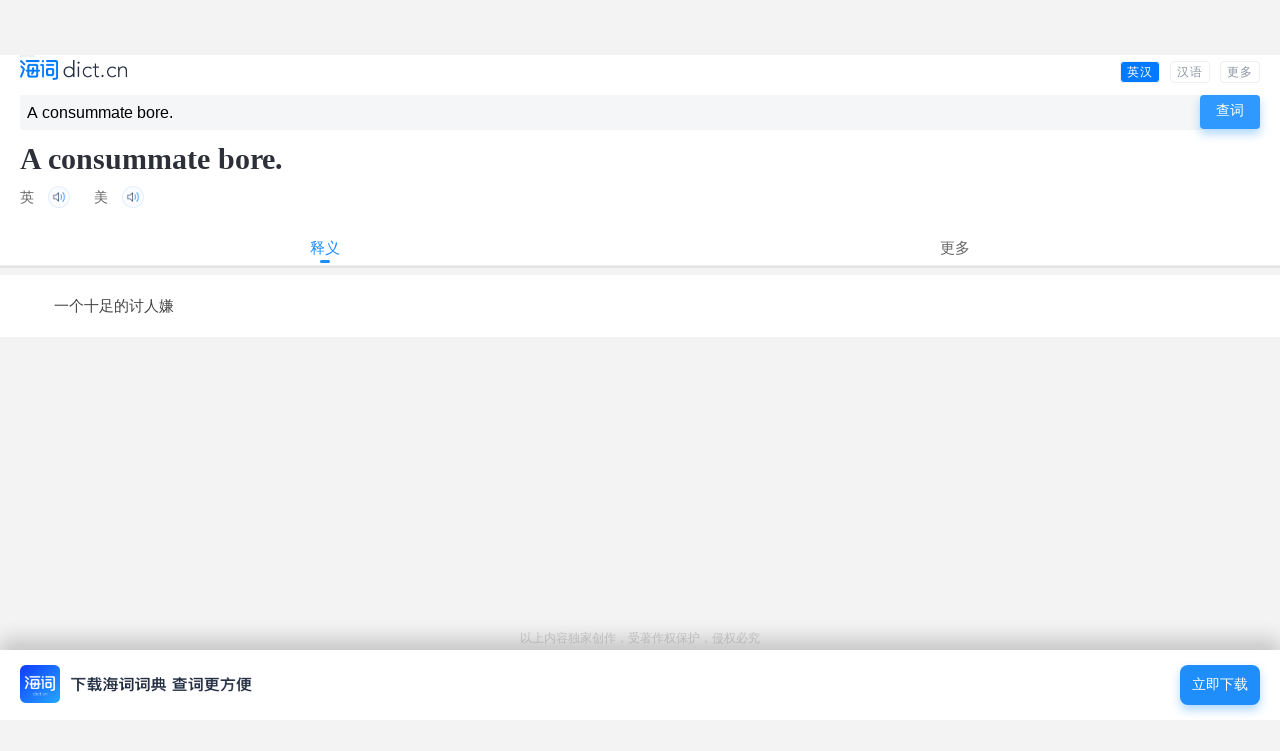

--- FILE ---
content_type: text/html; charset=utf-8
request_url: https://www.google.com/recaptcha/api2/aframe
body_size: 268
content:
<!DOCTYPE HTML><html><head><meta http-equiv="content-type" content="text/html; charset=UTF-8"></head><body><script nonce="ynBZ-I6JIRrzPMM207I08w">/** Anti-fraud and anti-abuse applications only. See google.com/recaptcha */ try{var clients={'sodar':'https://pagead2.googlesyndication.com/pagead/sodar?'};window.addEventListener("message",function(a){try{if(a.source===window.parent){var b=JSON.parse(a.data);var c=clients[b['id']];if(c){var d=document.createElement('img');d.src=c+b['params']+'&rc='+(localStorage.getItem("rc::a")?sessionStorage.getItem("rc::b"):"");window.document.body.appendChild(d);sessionStorage.setItem("rc::e",parseInt(sessionStorage.getItem("rc::e")||0)+1);localStorage.setItem("rc::h",'1768936623448');}}}catch(b){}});window.parent.postMessage("_grecaptcha_ready", "*");}catch(b){}</script></body></html>